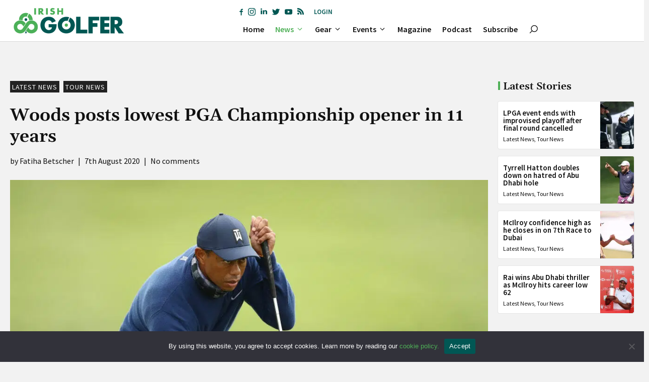

--- FILE ---
content_type: text/html; charset=utf-8
request_url: https://www.google.com/recaptcha/api2/anchor?ar=1&k=6LftwNghAAAAAEFZne_tQGz8oeFCGUTs_Epbm-rl&co=aHR0cHM6Ly9pcmlzaGdvbGZlci5pZTo0NDM.&hl=en&v=naPR4A6FAh-yZLuCX253WaZq&size=invisible&anchor-ms=20000&execute-ms=15000&cb=f6my5ojbfl6e
body_size: 46059
content:
<!DOCTYPE HTML><html dir="ltr" lang="en"><head><meta http-equiv="Content-Type" content="text/html; charset=UTF-8">
<meta http-equiv="X-UA-Compatible" content="IE=edge">
<title>reCAPTCHA</title>
<style type="text/css">
/* cyrillic-ext */
@font-face {
  font-family: 'Roboto';
  font-style: normal;
  font-weight: 400;
  src: url(//fonts.gstatic.com/s/roboto/v18/KFOmCnqEu92Fr1Mu72xKKTU1Kvnz.woff2) format('woff2');
  unicode-range: U+0460-052F, U+1C80-1C8A, U+20B4, U+2DE0-2DFF, U+A640-A69F, U+FE2E-FE2F;
}
/* cyrillic */
@font-face {
  font-family: 'Roboto';
  font-style: normal;
  font-weight: 400;
  src: url(//fonts.gstatic.com/s/roboto/v18/KFOmCnqEu92Fr1Mu5mxKKTU1Kvnz.woff2) format('woff2');
  unicode-range: U+0301, U+0400-045F, U+0490-0491, U+04B0-04B1, U+2116;
}
/* greek-ext */
@font-face {
  font-family: 'Roboto';
  font-style: normal;
  font-weight: 400;
  src: url(//fonts.gstatic.com/s/roboto/v18/KFOmCnqEu92Fr1Mu7mxKKTU1Kvnz.woff2) format('woff2');
  unicode-range: U+1F00-1FFF;
}
/* greek */
@font-face {
  font-family: 'Roboto';
  font-style: normal;
  font-weight: 400;
  src: url(//fonts.gstatic.com/s/roboto/v18/KFOmCnqEu92Fr1Mu4WxKKTU1Kvnz.woff2) format('woff2');
  unicode-range: U+0370-0377, U+037A-037F, U+0384-038A, U+038C, U+038E-03A1, U+03A3-03FF;
}
/* vietnamese */
@font-face {
  font-family: 'Roboto';
  font-style: normal;
  font-weight: 400;
  src: url(//fonts.gstatic.com/s/roboto/v18/KFOmCnqEu92Fr1Mu7WxKKTU1Kvnz.woff2) format('woff2');
  unicode-range: U+0102-0103, U+0110-0111, U+0128-0129, U+0168-0169, U+01A0-01A1, U+01AF-01B0, U+0300-0301, U+0303-0304, U+0308-0309, U+0323, U+0329, U+1EA0-1EF9, U+20AB;
}
/* latin-ext */
@font-face {
  font-family: 'Roboto';
  font-style: normal;
  font-weight: 400;
  src: url(//fonts.gstatic.com/s/roboto/v18/KFOmCnqEu92Fr1Mu7GxKKTU1Kvnz.woff2) format('woff2');
  unicode-range: U+0100-02BA, U+02BD-02C5, U+02C7-02CC, U+02CE-02D7, U+02DD-02FF, U+0304, U+0308, U+0329, U+1D00-1DBF, U+1E00-1E9F, U+1EF2-1EFF, U+2020, U+20A0-20AB, U+20AD-20C0, U+2113, U+2C60-2C7F, U+A720-A7FF;
}
/* latin */
@font-face {
  font-family: 'Roboto';
  font-style: normal;
  font-weight: 400;
  src: url(//fonts.gstatic.com/s/roboto/v18/KFOmCnqEu92Fr1Mu4mxKKTU1Kg.woff2) format('woff2');
  unicode-range: U+0000-00FF, U+0131, U+0152-0153, U+02BB-02BC, U+02C6, U+02DA, U+02DC, U+0304, U+0308, U+0329, U+2000-206F, U+20AC, U+2122, U+2191, U+2193, U+2212, U+2215, U+FEFF, U+FFFD;
}
/* cyrillic-ext */
@font-face {
  font-family: 'Roboto';
  font-style: normal;
  font-weight: 500;
  src: url(//fonts.gstatic.com/s/roboto/v18/KFOlCnqEu92Fr1MmEU9fCRc4AMP6lbBP.woff2) format('woff2');
  unicode-range: U+0460-052F, U+1C80-1C8A, U+20B4, U+2DE0-2DFF, U+A640-A69F, U+FE2E-FE2F;
}
/* cyrillic */
@font-face {
  font-family: 'Roboto';
  font-style: normal;
  font-weight: 500;
  src: url(//fonts.gstatic.com/s/roboto/v18/KFOlCnqEu92Fr1MmEU9fABc4AMP6lbBP.woff2) format('woff2');
  unicode-range: U+0301, U+0400-045F, U+0490-0491, U+04B0-04B1, U+2116;
}
/* greek-ext */
@font-face {
  font-family: 'Roboto';
  font-style: normal;
  font-weight: 500;
  src: url(//fonts.gstatic.com/s/roboto/v18/KFOlCnqEu92Fr1MmEU9fCBc4AMP6lbBP.woff2) format('woff2');
  unicode-range: U+1F00-1FFF;
}
/* greek */
@font-face {
  font-family: 'Roboto';
  font-style: normal;
  font-weight: 500;
  src: url(//fonts.gstatic.com/s/roboto/v18/KFOlCnqEu92Fr1MmEU9fBxc4AMP6lbBP.woff2) format('woff2');
  unicode-range: U+0370-0377, U+037A-037F, U+0384-038A, U+038C, U+038E-03A1, U+03A3-03FF;
}
/* vietnamese */
@font-face {
  font-family: 'Roboto';
  font-style: normal;
  font-weight: 500;
  src: url(//fonts.gstatic.com/s/roboto/v18/KFOlCnqEu92Fr1MmEU9fCxc4AMP6lbBP.woff2) format('woff2');
  unicode-range: U+0102-0103, U+0110-0111, U+0128-0129, U+0168-0169, U+01A0-01A1, U+01AF-01B0, U+0300-0301, U+0303-0304, U+0308-0309, U+0323, U+0329, U+1EA0-1EF9, U+20AB;
}
/* latin-ext */
@font-face {
  font-family: 'Roboto';
  font-style: normal;
  font-weight: 500;
  src: url(//fonts.gstatic.com/s/roboto/v18/KFOlCnqEu92Fr1MmEU9fChc4AMP6lbBP.woff2) format('woff2');
  unicode-range: U+0100-02BA, U+02BD-02C5, U+02C7-02CC, U+02CE-02D7, U+02DD-02FF, U+0304, U+0308, U+0329, U+1D00-1DBF, U+1E00-1E9F, U+1EF2-1EFF, U+2020, U+20A0-20AB, U+20AD-20C0, U+2113, U+2C60-2C7F, U+A720-A7FF;
}
/* latin */
@font-face {
  font-family: 'Roboto';
  font-style: normal;
  font-weight: 500;
  src: url(//fonts.gstatic.com/s/roboto/v18/KFOlCnqEu92Fr1MmEU9fBBc4AMP6lQ.woff2) format('woff2');
  unicode-range: U+0000-00FF, U+0131, U+0152-0153, U+02BB-02BC, U+02C6, U+02DA, U+02DC, U+0304, U+0308, U+0329, U+2000-206F, U+20AC, U+2122, U+2191, U+2193, U+2212, U+2215, U+FEFF, U+FFFD;
}
/* cyrillic-ext */
@font-face {
  font-family: 'Roboto';
  font-style: normal;
  font-weight: 900;
  src: url(//fonts.gstatic.com/s/roboto/v18/KFOlCnqEu92Fr1MmYUtfCRc4AMP6lbBP.woff2) format('woff2');
  unicode-range: U+0460-052F, U+1C80-1C8A, U+20B4, U+2DE0-2DFF, U+A640-A69F, U+FE2E-FE2F;
}
/* cyrillic */
@font-face {
  font-family: 'Roboto';
  font-style: normal;
  font-weight: 900;
  src: url(//fonts.gstatic.com/s/roboto/v18/KFOlCnqEu92Fr1MmYUtfABc4AMP6lbBP.woff2) format('woff2');
  unicode-range: U+0301, U+0400-045F, U+0490-0491, U+04B0-04B1, U+2116;
}
/* greek-ext */
@font-face {
  font-family: 'Roboto';
  font-style: normal;
  font-weight: 900;
  src: url(//fonts.gstatic.com/s/roboto/v18/KFOlCnqEu92Fr1MmYUtfCBc4AMP6lbBP.woff2) format('woff2');
  unicode-range: U+1F00-1FFF;
}
/* greek */
@font-face {
  font-family: 'Roboto';
  font-style: normal;
  font-weight: 900;
  src: url(//fonts.gstatic.com/s/roboto/v18/KFOlCnqEu92Fr1MmYUtfBxc4AMP6lbBP.woff2) format('woff2');
  unicode-range: U+0370-0377, U+037A-037F, U+0384-038A, U+038C, U+038E-03A1, U+03A3-03FF;
}
/* vietnamese */
@font-face {
  font-family: 'Roboto';
  font-style: normal;
  font-weight: 900;
  src: url(//fonts.gstatic.com/s/roboto/v18/KFOlCnqEu92Fr1MmYUtfCxc4AMP6lbBP.woff2) format('woff2');
  unicode-range: U+0102-0103, U+0110-0111, U+0128-0129, U+0168-0169, U+01A0-01A1, U+01AF-01B0, U+0300-0301, U+0303-0304, U+0308-0309, U+0323, U+0329, U+1EA0-1EF9, U+20AB;
}
/* latin-ext */
@font-face {
  font-family: 'Roboto';
  font-style: normal;
  font-weight: 900;
  src: url(//fonts.gstatic.com/s/roboto/v18/KFOlCnqEu92Fr1MmYUtfChc4AMP6lbBP.woff2) format('woff2');
  unicode-range: U+0100-02BA, U+02BD-02C5, U+02C7-02CC, U+02CE-02D7, U+02DD-02FF, U+0304, U+0308, U+0329, U+1D00-1DBF, U+1E00-1E9F, U+1EF2-1EFF, U+2020, U+20A0-20AB, U+20AD-20C0, U+2113, U+2C60-2C7F, U+A720-A7FF;
}
/* latin */
@font-face {
  font-family: 'Roboto';
  font-style: normal;
  font-weight: 900;
  src: url(//fonts.gstatic.com/s/roboto/v18/KFOlCnqEu92Fr1MmYUtfBBc4AMP6lQ.woff2) format('woff2');
  unicode-range: U+0000-00FF, U+0131, U+0152-0153, U+02BB-02BC, U+02C6, U+02DA, U+02DC, U+0304, U+0308, U+0329, U+2000-206F, U+20AC, U+2122, U+2191, U+2193, U+2212, U+2215, U+FEFF, U+FFFD;
}

</style>
<link rel="stylesheet" type="text/css" href="https://www.gstatic.com/recaptcha/releases/naPR4A6FAh-yZLuCX253WaZq/styles__ltr.css">
<script nonce="a7May0xkCMj_nPtxQ4HpYw" type="text/javascript">window['__recaptcha_api'] = 'https://www.google.com/recaptcha/api2/';</script>
<script type="text/javascript" src="https://www.gstatic.com/recaptcha/releases/naPR4A6FAh-yZLuCX253WaZq/recaptcha__en.js" nonce="a7May0xkCMj_nPtxQ4HpYw">
      
    </script></head>
<body><div id="rc-anchor-alert" class="rc-anchor-alert"></div>
<input type="hidden" id="recaptcha-token" value="[base64]">
<script type="text/javascript" nonce="a7May0xkCMj_nPtxQ4HpYw">
      recaptcha.anchor.Main.init("[\x22ainput\x22,[\x22bgdata\x22,\x22\x22,\[base64]/[base64]/[base64]/[base64]/[base64]/SVtnKytdPU46KE48MjA0OD9JW2crK109Tj4+NnwxOTI6KChOJjY0NTEyKT09NTUyOTYmJk0rMTxwLmxlbmd0aCYmKHAuY2hhckNvZGVBdChNKzEpJjY0NTEyKT09NTYzMjA/[base64]/eihNLHApOm0oMCxNLFtULDIxLGddKSxmKHAsZmFsc2UsZmFsc2UsTSl9Y2F0Y2goYil7UyhNLDI3Nik/[base64]/[base64]/[base64]/[base64]/[base64]/[base64]\\u003d\x22,\[base64]\\u003d\\u003d\x22,\x22KhAYw43Cm0/DusKzw4DCu8KhVgYzw65Nw4JjZnIAw73DnjjCl8K5LF7CiyPCk0vCoMK3A1kbP2gTwrTCn8OrOsK2wp/CjsKMDcK7Y8OKZQzCr8ODAXHCo8OAHgdxw70+XjA4wrhhwpAKGsOLwokew7bChMOKwpIKAFPCpG59CX7Di1vDusKHw4HDt8OSIMOGwo7DtVhBw7ZTS8KOw7Nud1zCuMKDVsKYwp0/wo16YWw3NcOow5nDjsOVQsKnKsO0w5LCqBQkw7zCosK0GcKDNxjDukcSwrjDh8KDwrTDm8Kqw5t8AsOBw5IFMMKPLUASwobDhTUgfFg+NhzDhlTDsiVAYDfCg8Oqw6dmT8KlOBBvw6V0UsOGwr9mw5XCjRcGdcOTwplnXMKCwrQbS1tDw5gawqAgwqjDm8Krw4/Di39Hw4ofw4TDtwMrQ8OYwqhvUsKILFbCthPDhFoYQsKrXXLCkCZ0E8KNHsKdw43CmDDDuHM6woUUwpl0w710w5HDr8ORw7/[base64]/DqH/DiMOkf8O2wrLCs8OywqtoMATDgcOCAMOTwrXCo8K/GsKbVSZ3TFDDv8O4O8OvCmcGw6xzw5XDqyo6w4DDosKuwr0xw4QwWlsdHgxAwr5xwpnCn0ErTcKRw7TCvSIDIhrDjhxrEMKAUMO9bzXDr8OywoAcEsKbPiFRw4Ujw5/DrsOEFTfDiWPDncKDFEwQw7DCq8K7w4vCn8OvwpHCr3EcwqHCmxXCksOjBHZnUzkEwq7CvcO0w4bCvsKcw5E7VBBjWX8IwoPCm3bDkkrCqMOAw7/DhsKlcXbDgmXCuMOww5rDhcKqwqU6HR/[base64]/[base64]/CthHDhQQocsOlwp1fwp95dsK7HcOwwr7DoWUcWwJgdULDl2LClnTDjsOhw5vDqMKaN8KaLXYTwqPDqCoMKMOiw5bCtGcCEG/[base64]/[base64]/ClcKYAMK/[base64]/CpQPDhizDtUbClcO8w4VcTcO4wo7CjMKcdcORwo9nw6DCmn7DmMONUcKOwrkBwrdmeWo+wpLCrcOYZnNtwpNNw7DCjXtsw58iOx8+w5wxw7PDt8OwAVMbSwbDn8OXwp1EeMKUwqbDlsOYOMKBVsOhBMKSPBzCusKZwr/DscOWAQ0kY3XCkl5bwqHCkyTCiMOTFcOlDMOlfWdaCMKpwofDssOTw5d2P8OcUcK5dcOLP8K7wopswpoIw63CtEQjwpLDrlVXwovChBpHw47DhkFRel9yTMKLw5M4NMKxCsK3Q8OJBcOTamEFwptMMj/[base64]/EGLDqsO0wpN1w5AEYlLDkS8TccKWw6VaLsOhMWTCvMKuwqzDugTDusOTw4dNw7lgAsOGaMKTw7nDpsKwZkLCncOnw47CscOgHQrCiGzDnQVcwrQ/[base64]/DuS7CnidOdlTDsGoWwrvDgy1HWcK0EsKsZmDCkknCjT48csOVJsOlwqvCpm4Lw6DCkcOgw7RoNQLDhmZxHDLDtk47worDtmPCgGXDryJnwp82woDClnx2EFoSa8KKAGoxS8OxwpwBwpsQw5UvwrIodTLDrDh2OcOgKsKMw6/[base64]/DlEPDqRFoP8OSw6XDmsOdwrnCmW0OwqXCk8OEacOZwq0KMA3CgsOLbAY5w6jDpgjDjzdXwoZHIktZU3jDmGXCjsKPIAzDtsK1w5sSMMOGwrvChsKjw5TCtsOnwobCiG3Cn0fDpsOob1fCjsO+UQHDksOTwqTDrk3DosKBJg/[base64]/CpsKfwplrTxoswpDDizgDwpAtUsK6wqHCulk+w6nCg8KjQ8KYAybDphrCtVIowrZMwqQqO8OqX3kqwrnCmcOMwr/[base64]/MsKIJTbDimrDtxnCusKPB8OjK8OVwr8qw4DDsGXCi8O2worDvcOgVUR1wpECwq/Dr8Kjw5IkHzZ5WsKWawXCncOmf1nDvsK4FMOgV07DhGwgasKuw5zDhgDDvMOSSUtMw5pRw5QYwqg1Xl0vw7Ytw4zCjlkFJMODesOIwp5BdB8xJWPCqCYPwqjDlmPDsMKPSmHDhsOPMMOEw7zDpsO+D8OwIMOLXVHCpcOsFA5yw4s/csOSO8K1wqrDtzkJF2TDlA0Lwp5qwo8lIApxO8KnZsKYwqpYw6wWw7txX8KtwpZPw7NiGcKVIcOZwroOw4jCnMOAJgpUNSjCnsOLwrjDlcOAw7DDtMKnwql/HXzDjsO0XsOuwrLChAVKIcK6wo1XfkfCssOTwpHDvgjDh8KUCC3DkSzCqU9oWsOoGQzDqMOcw4gIwr3Dhhg6D3Y/[base64]/[base64]/CsEjDgWvDrcKJMR7DusKhwp/CrQEqwpc1e8KpwpQMHMKNWMOLw6jCkMOxdxbDqMKEwoQSw7Bhw5LCuiJcZlTDtMOcw63CkxpvVMOUwoLDjsOHdhrCo8OLw6UHD8OQwp1NacKxw7FwZcKobTbDpcOve8OPMHXDl2V5wq11Q2LCg8KDwo/DiMKrwqnDpcO2PHUxwoXDtMK8wq4wRlzDosOmJGfDnMOZbWDDo8Oew7wkZMOZK8Kkw48mA1/DtcK2w7HDmgPCl8KQw7LCm3TDksK+wokqdXdvBFwOwoXDrcKtSyjDogMzdsOpw61Kw7MXw7V1HmnCocO7NnLClcK/E8ODw6bDqTdIw63CgChrw7xJwqHDnRXDpsOnwolyO8Kjwq3DlMOdw7zCmMK+wrRfEj3DkHhVb8OwwrDDpMO6w4PDgMOZw73Cr8K3cMO3fH3Dr8OywqoEVgRYKsOnBl3CoMKgwo3CnsKtWcKHwpDDn0fDg8K2wpTCg1JWw6/Dm8K9BsKIa8KVRkEtHsKPdGB5Bj7DonI3w5gHKgtAVsO0w4HDni7DrULDpcK+HsO2a8KxwpvCssOvw6rClSkiwq8Jw68QEXEowpnCv8KsFEk9d8OiwopCAMKMwo7Cq3HDtcKrEMKtKMK/[base64]/CtMKCw75vwpLDiMOYwo7CsAZIG8KRwrXDk8O/[base64]/wprCm8KOwrrDmXLDnMKZwqfDkGl7wrhCwqErw57DkcK4TsKDw4kLI8OPDMOqcgnDk8KawoRQw7HCgzPCq3AeQxXCnDFQwp/DkD8QRQ/CpwrCl8OMWMKRwr8IQDrDm8KPHmYkw7TDvsO+wofCvMKAJcKzwrp4NxjCv8KIdCAnw6zCoB3CrsKHw7PCvmrDjVXCtcKXZnUwDcKvw6QsMmrDmsO5w60hISPClcKMR8OTGQweTcKBLQpkJ8K/Z8KuAXwkXsKBw6TDncK/GsKfaAAOw6LDthIww7fCjgHDtsKYw6YWAQPCnsKvZ8KrD8OILsK/CC4Lw70Xw5PDsQ7CncOBDlrCgcKCwqDDmsK4AcKwLG1jH8Kmw4HCpVo9UhM9wovCusOMA8OmCgRDP8O6wqPDjMKqw4wfw5nCrcKxdDbDjholZQ8NJ8KTwrdxwpzDuWzDq8KNVsOufcOuZGB/wpwYUiFqbWxWwpkYwqLDtMK8OcKmwrnDll3CpsKCLMO2w7tIw5ZSw44zL1orIi3DhhtUI8K0wr9aRQjDqsOIIVhkwqsiV8OuTMK3SxcUwrZjFMO3w6DCo8K3aT/[base64]/DkzTDnm3Cgg0dK0LDiUvDrXsCw5AEWEvCgMO7w63DqsOTwpBFOcONHcOBCsOEbcKdwo4zw54sBMOOw4oZwprDjXMWLMOlccO6BcKFVR7CssKYNwXCqcKHw5HCtkbCglUsUcOEw5DCgQYiKl9pwpzCv8KPwosAw6dBwoPDgQhrw4nDicOaw7UUIC/DpcO/eBcuCHLDnMOCw5Msw5sqJ8KoZTvChEA1U8O4w6fDkE5iD0MPwrTCuRJnw5YvwojCg2PDrFV8ZcOaZV/DhsKNwpIufAPDpiPDqxZwwqDDlcK4XMOlw6BVw4/CqsKmRHQDP8Orw4rCusK7QcKLZzTDtXo9Y8Kiw5vCkRRtw5sAwpkgcmPDjcOSWjDDrnRhbcOfw6AscEbCk13DmcK1w7fDhxXCrMKKw6FXwr7DqARhGlAVJlhEwocnw7XCojHCj1XDu1E7w6pcFzEvYD/CgMKoDsOZw4gzJSh8XBPDk8KAQh9pXH8aYsOVUMKPLTYlfA/[base64]/CpcKKf1hZw4TDi8KqAC06TsOcUz/DpjAKw5LCuhF+W8OOw71iVmnCnmNtw6rDiMKWwowBwrJpwovDvMOkwoBFCVHCsEZhwpdsw73CmcKIVMKrwrjChcK+TSMsw6AIGcO9GD7DsTdVU0zDqMKAbh7CrMK5w6TDrGx7wqzCj8KcwogQw4fDh8Okw7/CkMOeLMOwQRd1WsO3wrUAG3LCo8OQw4nCll/[base64]/Dg8O5wo7CoQVVXMKiMsKyw4jCg2DDmcOfw47CrMKRYMO8w5PCoMKywrTCrisIH8KgfsOoGiYLQ8OicXrDkz7ClsKlfMKTdMKFwrHCksO8DgHCvMKEwprCnRd/w7XClG4/UcOfWSgfwpDDvhDDjsKLw7vDoMOGw4UkEMOpwpbCj8KLD8ONwo85woPDhsK6wqbCt8KyEj0VwrtpVFbDkUbCrFjCsSTCsG7DncOdTCQPw73CsFzDg10nTyfCkcOeOcOIwo3Ck8OgFcO5w73Dq8Oxw71RUBwjRmgOTzkcw7LDv8O4wo/DlUQtag42wqjCthlsT8OGckF+ZMOHIxcTWS3CocOPwrAUPnLDqTXDgCLCksO4Y8OBw5sNUsKcw6DDq1nCqBvCqy3DhMKTC2Ahwp19w5/[base64]/[base64]/CqcOlO8K2OFzDsMKjwqbCnm9ew7oxK8Kuw7gRwoECcMKpWsO/wp1wAXAiFsKCw59hT8OBwofCl8O+M8OgK8Oewq7Dq10AP1EAw7tzD2vDiXbCoXUPw5bCokoLZcKAw7vDlcOOw4FxwoTCmhIDAsKBDMKVwrp2wq/DusOFwprDoMKgw4LCicOsak3DjFhbUMKZFXMrRMO4AcKawrrDr8OWawvClnDDuAPCmDZSwopTw4orLcOVw6nDvmEWDnFBw5lsEAVDw5TCpGNtw5YNw4d1w7xWOcOAbFAwwo/[base64]/[base64]/[base64]/CmlsZw4MBwr1ew4/CokvCvcOCdUcjGsKWPnd0MWPDklQ8K8Kzw6cAVcKvKWPDkC0LAFbDjsOnw67Dm8KSw5zDuTjDlcKaAhzCisKPw4XDnMKVw5J9LAQSw6YWfMKZwr1ow4EIBcKgdT7DjcK3w73DgMOpwq/Cjw1sw4h/JsO0w5HCvDPDs8OMTsOvw6sHw6sZw69lw5ZRaVjDt3Ilw5xwSsOywpEjJcKsbcKYFTV8woTDrj3CnE/Ch2fDl3/CujLDnFAeQSfCgArCsGVATMO1woQXwq1Gwoo6wq1gw75/asOWATzDnmB/[base64]/Cm0VqB8OowoXCpz3DrGxOwpvCgcOAw5/CosOgw4Rhc8Oge14PVcKUYHpyGUdVw7DDrRRDwq94woVIw5XDtAVLwrvCozE4wrlAwoF4eDnDjMKvwpZTw7tUJDpOw7FUw5HCqcKVAikWJVfDiWXCqcKBwo7DiTw8w70bw5zDnBLDn8KLw7LCkn9vwohPw4EFecKkwoDDmiHDnSwZXXtGwp/[base64]/DlWLDmQYfwqnCg8KxwrTDjmXDicO/[base64]/DocOwYU0Jw557biUPw6krWzXDnMKSw6BWO8Ocw4PCssObFirCgcOjw7LCshrDlcO/w5EVwooRZ1LDj8K3ZcOkGTPCocK9Ok7CtMO/[base64]/woAvw77DlMKvw67Cp8KsQz0OMixcTnMpwrUew6PCqcOew4/CphzDsMOVM2oLwowQcRUfw40NewzCpG7CnD0SwrpCw5kywpxqwpgRwrnDny14d8Otw5fDsSFRw7XCjHfDscONf8K/[base64]/ZsKQw5YJwrzChF8ND08dMcK4KCJHFMOWJMKfZQ7Cpz/DnMKzGEFCw4wyw7BbwrTDq8OmST43QsKOw6fCvRXDuWPCtcK3woTCvWR+ViQGwqF7wpTClV7DgVzCiQBXworCj1DDsnDCqRbDusKnw6MNw70aL27DgcKPwqIqw609MsK0w6LDq8OOw63CuCR4wq/[base64]/CnWMbMFfDohkRfnvCicO9w4kET8KpcVgOwqBrKHhjw6/CicOEw77CizsRwqReQjhcwqpJw4LCoB4UwppFGcKtwoDCtsOuw5M6wqdRMsKfwpvDj8KvJ8OnwovDvXzDnC/CgsOAwpfDqhcpEzhBwoLDiDrDrsKOUjLCrzkTw7fDsRrCuRIWw4pcwq/[base64]/wokRAB/CtinCpcO/GcKFw5XCrEhiwrh/[base64]/Dl8O7w7XCkcO5wq9Rw6MhWSbDmCDCuFPCnjHDlcORwoQuN8KMwr49O8KLZsKwWMO5woHDp8KOw7x0wqsNw77DtjAsw5Ihw4PDlHJ4JcOIP8ObwqDDmMOAfUEiwpPDqEVoXx0cJAnDqMKmZsKESQYLcMOvdMKAwqjDhsO7w4nDg8K/enPCpMOJW8OKw4fDnsOkJ2bDu1o1w6/Dh8KUYDLCl8KywoLDhX3ChMOrKMO3SsOWNcKZw4LCmMOID8OiwrFVw4huJMOow5hjwrYzYUpLwoF+w4jCisOVwrd7w5zCnMOPwrxHw7/DpmLDr8OgwpLDt2BOS8Kmw4PDoURsw4N7csOXw7kxB8KoUXF3w6sBOsO0FR4Aw7QOw65MwqxfXmJRCQPDuMOTQ13CiBMowrvDvcKTw7TCqXnDs2XCpMKqw4Iqw6DDs2pwG8Ovw5oIw6PCvwzDuhvDjsOUw4rCiUvClcOmwpXDpG/[base64]/Dj8KCfAUbw4sKwpcmwoPCvMOyw5Eew6E1w6nDucO4OMOqe8OmJMK6wqTDvsKywplsc8OIcVhuw5nCrcKIRlteIyduWUk8w4rChk1zBVpUE0fDtSzDujXCmU8NwoTDpT0sw7LCryLDgMOlw6JCKipmNsO7P23DhMOvwrszNFHCvC1qwp/DgcKzfMKuIwDDpFQKw5wZwpUAcsOZOcOJwqHCvsKWwqs4In0GK3HCkUfDh3rDg8Ocw7cfUsKZwqbDuVslHUDCo1vDoMOcwqLDiwg7wrbCusOCCMKDcmsgw7rDklUAwq4yF8OrwqzClVnDu8K7wpxHJcO8w4HCrgfDgx/[base64]/[base64]/DomUMb3c6w6wDw44hF1ppB8OdQMKeAj7CmMOMwpPCg2VOJsKvWF8IwrHDuMK1LsKHU8KZwq9cwofCmDsAwoMXbwTDiUEdw5sCQH3ClcOjNytcQQXDusOaan3CiTfCu0NxUCoNwqrDuzLCnmRtwq3ChRdywqJfwo4UG8K2w4c9A1XDvsKYw6N/IiUwPMOuw4zDtWMuOTjDlDDCr8OOwrtQw5/[base64]/DucOawr0rOwzDlsOFwrvDrzR5w75iCzrDpA1CZMKTw4zDo3tyw75oO3PDvsK+f0AmbnYsw5bCoMOhd2vDjwhZwpEOw7vCv8ODYsOIBMOGw74Qw4VdNsKfwpLCg8K4VS7CklfDtzUqwq/[base64]/P1PCtcOfw6LDucOtU8OvAS/Ci8KKbDIsw74cXWjDtBnCngoLScOHMFzDmlLCocK5wpzCmMKAUlQWwprDisKPwrE/w6E1w7DDihbCicKiw5A7w5Bjw6tiwqFwO8OqBErDu8O6wpHDuMOHH8KIw7/Dp2lSc8O6LEDDont/UsKpIMK3w6BaTXpjwroxwojCt8OJXy7DlMKNHsOELsO+woHCjQx5c8KlwpRPTUPCrjjDvwDDlcKEw5gILljCkMKYwp7DiEZnesOUw5rDqsK7Y33DqcOMwrA8OnR6w7wOw6jDh8OPb8OOw7nCt8KSw7AUw5pEwr0ww6rDhsKURcO/T0nClMKsG2cgMFLCkyhwMnnCqcKMFsKpwpELw51bw7Bvw7XCh8K4woxDwqDCiMKKw5M/w6/DnsKawqMEJcODBcO8YMOFNlpwTzTChMOsacKUw5nDv8O1w4XCoXw4wq/CtGE3GGXCtjPDuHvCpcOxdjvCpMKyRiUxw7nCtMKswrljfMK5w7tqw6ohwqc6NTt1S8KCwp1Iwp7Con/DvsKwHyjDuSrDm8Knw4MXa3V5KRvCvcO1WsKyW8KxEcOkw7wEwqXDgMOFAMO3w49gPMOZQ3DDomgYwqjDrsOGwoMUwoXChMK+woRcXsKEVsK4K8KWTcKyLw7Dli1Xw555w7nDr3t7w6rCuMO4wpzCqzcldMKlwoQUFRowwoxYwr50OcK/NMKAw4vDui8PbMKmV37CuBI6w4dWe2nDpsK0w4M0wonCh8KyHlUrw7NFMzlZwqxBYcOFw4RyZMKIwqPCk29Qw4TDhsOLw78QQyleZMOBDD44w4M1GcKbworCvsKGw5U2wo/[base64]/DscOyw5fCgsO0woTCkjZ9wrXCnMK+wqNdwrnDsiN5wrvDqsKFw49KwokyIMKPAcOqw7TDiwRUXTM9wrLCh8Kiw53ClHnDp1vDmzTCs2fCqzDDnnEkwqcSVBHCk8KAw57CpMK5wp0mPT3CkMKWw7/[base64]/I0LDuVMzwp5uEE9lJcOdw7xSAsKhw5zCsWPCkUPCqsKAw5bDgxgqw77DoARKF8Oewr3DqTHCoQZww4jCmUQJwrrCg8KsO8OKKMKNw7rCiUJbVCrDqlJEwrgtUSPCgx48wobCpMKbUkcdwoB9wrRYwrk+w6o+IsO+YsOQwqFUwrANZ0bDuH5kDcOwwrbClhJawoAuwo/DucO+R8KLGsO1ImxVwoEgwoLCo8KxZcKdDDNWOMOlNADDjBDDnWDDrsKrTsOaw7ovI8OOw57CrEE8wqbClsOnOcO/wqvDpjvDjlIEw70rw71iwrVfwpZDw5pOSMOpQ8OHw5vDsMOvP8KrITnDtwgoAMOmwqLDsMOHw5JHZ8O5HcOswobDp8OdcUdHwpjCglTDksO9DsO1wpfChUzCqyt5PcK+Ty53YMO0w515wqcCwrbDq8K1OApfwrXCgAPDocKVSBVEwr/CrgzChcOxwrzDlWTDmhM5KRTDghseAsKtwoPDlg7DpcOGRCbCqD9eI0RyfcKMYEvCm8OVwpFEwoYLwqJ8AMK8wrfDi8ORwr3DkmzCnEN7DMKKO8OrOSDCicOLSQ0FSsOfeE1QJTDDpMOPwp/Dh2/DjMKlw4IVw5I+wrQ8w4wVclbCmMOxHcKZVcOQBsKpeMKLwpYMw6xwSBMCRUwZw5bDox7DlSB7wq/[base64]/ClTQuX0jDpS0HwrgsNsONJCnCrC/DrMKRCVc3PwfCnzgNwo1CakFzwrVLwrkoM3HDhMOmw7fCtXE/[base64]/CpWXDg8O3OsKwMXPDnsOEbloLGjpcRz7CmEMqRxJTN8KCw5HCvsOcZ8OIQMOJMMKLWT0IeUEhw4vCl8KxJUNgwo3Di1vCpsOrw5rDt0TCnn8aw4hPwrslKMKkwpbDsl4SwqDDnU/CjcKGB8OOw7oYF8KyChhIIsKbw45nwp7DlhfDm8Ovw53DrsKYwrIEw4DCnlPDqMKXOcK3w5LCrMOXwpjCtVzCo0VseE/CtXc3w6gSwqDCujPDisKMw4vDoyYKA8KAw5XDkMKlAcO8wpchw77DncO2w5rDjsOywrjDqMO2HCEHFhQNw580NMODLsKTBgxcAGJhw6LDi8KNwr9TwrXCqzoBwpFFwobCnBPCmFJlwo/DgVHCocKiWg9mfQfCmsKSU8OlwowVT8Klw7/[base64]/CicOQw7nCjcKpaDTCgnHDosKVJ8OYwp5lR03Dr1DCp2oLKsOnw4dfTcKtEznCkHrDmkNNw5JuDxLDrMKBwo8ywrnDqXXDjCNTJgI4FsO2XQwuwrJ/[base64]/w73CtMOyw6w9D1jDr8OwwoHDuXnDm8OZw5zCocOhwqIISsOkWsKsaMOZXMKUwqI1M8OrdRhGw5XDqBM/w6Udw7zDiT7DgsOJGcO2IjnDpsKjw6XDk016w609KDAgw5U8fsKYYcOww75YeCV9wqlDNyzCiGFAdcO4fxQ2cMK3w6rCjjlPRMKNbsKCQMOKACXCrXfDk8OZwqTCqcK1wrLDm8ORFMKHw6QtX8Kiw6wBwqHCiyk3wpFvw7/DlxDCsT4rG8KXAsOGYnxrwooEYsKeCcOmeVhYBmnDqxjDiE3DgALDvMOsSMORwp3DuS9vwqwtXsKqHA3CvcOsw5BQaXtkw7w/w6hEc8O4wqUIInPDtTYiwqRFwq09WEMcw7zDlsOqBCjChjTCp8KIccKsOcKQGCZaccOhw6bCscKnw5FGTsKZw6tlVi0HIy/DvcKzwoRdwrQdFsK4w4ALKWQHLCnDjUpqwqDCqMOCw7jCiX13w4YSVg3Cv8KbLXdOwpXCncOdXAhUbUfDrcKfwoYKw5bDusK/KiUawpxdb8OsT8K8YQfDqTFLw7ZEw7DDm8KVEcO7fQQ/w6bCqGVOw7/[base64]/wrrDuTvDnng6wrxKLmPDjMKjJjJpDR7DmsOtwpYKP8OMw7vDlsOIw6TDp0EYREnCkMKhw7jDvUM+wpDDoMO4w4cvwr3Dt8OiwqHCqcKxFiggwpDCiXzDv1M/w7jClMKZwpASL8KZw4sNGsKAwq8ZCcKLwrjCo8KVdsO/PsKhw4fCmGfDssKTw6wyUcORMcKBe8ODw7fDvMKNGcO0SAfDoSUkw61Rw6DDv8O8O8O+PcOgNsOITHYFXwbCqBnChMKAXTFCwrYKw5nDkUZLPRTCljV1YMOJAcOew4zDuMOhwpjCqi3ChyTCjVl/w4TCqiHCk8OMwpzDkCvDksKhwr96w55uwqcuw4csKw/CthfDnVNtw5nCiQpSBsOYwoUTw41FLsK+w4rCqsOkGMKpwqjDshvCtTrCvCLChcKmbyYzwr5iRmFewofDjXpbOjvCn8KZP8KLOEPDlsOcVMOVcMOnTUfDliXCucOhRUgqWMO8RsKzwpLDiUzDk3c9wp/[base64]/DjE5JbTVNw7FYE3c8Xg7DmMKxwq9+RGhSIHQhwrnDjWvDqmPDgDfCqDzDncKWQTVVw4zDnh9Gw53Cr8OeKh/[base64]/woQ5fGcjA0PChsOEwqzDvS7CrcKFW8KwHw8CZMKIwrMaG8Ofwr0HWsOpwrV+UsODFsOKw44tAcKbGsOmwpfChHNuw7wXTUHDm0/[base64]/DujBNw4/CqMKkYjxywrFvw5YrCUzCoFRRYsOCwrBpw4zCoQVOw5B5R8OfZsKTwpTCt8KOwqDCnX0OwoZxwoPDk8ORwpTDtj3DlcO+TMO2woDChzcRLW82AxDCj8KAwq9Qw615wocqNMOHAsKrwpvDmQrCiCgswq9OGXjCusKMw68aK0woAMOWwqYOV8KCfX5tw6I/woh+BDrCtcOPw4/Dq8OvNh0Hw6HDj8KBwrLDqg/DnGHCu3HCvsKRw6tbw6Iiw4rDsQnCiCENwqgaUS3DlcKtABDDp8O2KR3CtsKVDsKQTRnDkMKFw5fCuHodBsOrw47CgCE5w6hVwrzDhgQww4EaZAhaVMOLwrZzw58Cw7cZEX9/w70swrBbTnocHcOsw6bDsGNcw4tuWQ0OSk7DpsKjw4F/ScO6EcOMAcOeL8K8woDChR4vw5PCucK7J8Kcw4lvBcOzXTxtCgluwp1swpp4EsO8D3rDmAAzBsOOwp3DsMK9w5sPAArDmcOeUWJxLMOiwpjClMK2w5jDrsOcwpfDosObw7/[base64]/CkcOGeMKkw5UvRcK/wpMlw4BFw4bClsKGwpUmey/Dn8OBF1VFwojCqhI7EMOlKyjDjWUsZGrDmsKNeFrCsMOawppfwrLCkMKzKsO6Y3nDncOOOVJYEGYyUMOnLXsBw7J/BsOXw6LCq3tsNzLCvAfCoDELVcKtw7hVdVccaB/CkMK8wqwRLcOyfsO7fgITw6N+wojCtDHCjcKLw5vDocK5w5XCmz4cwqjClXYuwp/[base64]/[base64]/[base64]/[base64]/[base64]/[base64]/TcOhwqfCsybCpcKDwqfCj8KAIADDgB7CisKOYsO5PBEzNEMLw7LDpcOPw5shwrR9w5Bkw5ZqPnAOGWUjwqDCv01gOMO0wq7CisKTVxzDicKJeUgkwqJkMcOPwpbCksObw5x4XD4/wrYuWcKJHWjDisKhwo92wo3DisK/WMKiOMOcNMOaJsKPwqHDu8ORwqLCnw/[base64]/DjcK/w4NYOcOZwpfDm2ZgFsOpwr/DnMKew6HDiHhAVcOBN8KFw7IMDk0bw4YswrrDjcKIwqEbUH/CkAfDkMKdw4p1wq8DwqzCrCdOX8O9ektuw4XDi03DjsOyw6wTwrPCpsO1B3hyfsOIwpPCp8OuDcOqw7xlwph3w5pDFMOJw67CgsOIw7vCtsO0wrsMIMOyLUTCvDV2wp0fw6ZWJ8KaJDpZLRLCrsK1DRwRNDt/woghwrjCpjXCtnZjwrAcLMOJWMOAw5lMUcO2FGk/wqPCusK3asOVwqrDpn94EMKVw4rCpsONUCTDksOxRsOCw4jDmMKsYsO4ccOdwpjDs0sAw5A4wovDpH1pbMKCVQpWw7bCkgfCocOKd8O/[base64]/ZXjCvXAtw7lDU8KqTsKZw5DDvmHDrMKgwobCn8K/wrZMVsKTwpbCmDlrw57DgcOvIXTDhhdoLTLCkAPCqsKdw5M3HDjDpDPDk8KYwr1GwovDsCfCkDoPwq7DuTnCn8OPQgF9SDbClhvDqcKgworCm8K9dynDtXfDm8OWfcOCw5rDmDBBw4s1GsKVbQVUTMO9w7AOwrPDgSV+d8KSHDZ3w5/DvMKMw53DscOuwrfDvcKgw78GGMK+w4ldwoPCpsKVMhsVw4LDrsOHwr/CucKaZMKJw4YzJkpFw4kWwqQOfmxiw5IdAMKSw7gPIBvDuSNcUmTCp8Klw5fDjMOOw6BEdWPCrw/CqzXDv8KAChXCmxPCnMK/w5VbwovDjcKKX8K5wrg+GzggwonDi8KkTBZ+KsO/f8O3PhbCscOYwpNCI8O7PhJdw6jCrMOca8OfwpjCu0vCu1kGbzQDUArDl8Kdwq/[base64]/wq7CjMKdUALDsBdMw4zDjcO4wr7CisO8Qi3DnQ7Dk8KAwrIxbUHCrMOMw7PDh8KzW8KTw5cPLWbCvV8SFFHDqcOvCkzDhgXCjyEBwrouQhvCtgkOwoHDsFRwwrbCqMKmw4LCmj7Cg8KXwo1Aw4fDp8ORw4Zgw5RUwqvChyXCkcKbYmk3S8OXCQUcR8Onwo/Ct8KHw5jCmsKbwp7DmMO6eT3DscOdwq7CpsOAN2hww4NaF1VuYMOKb8OlacK+w65mwr9dRhsWw4bCmnRTwrY9w4nCrx4dwrbCqsOrwqXCviN8aGZeIy7DkcOiPAIRwqhsV8KNw6B2VcOVDcOAw67Dpg/DoMOMw7/[base64]\\u003d\\u003d\x22],null,[\x22conf\x22,null,\x226LftwNghAAAAAEFZne_tQGz8oeFCGUTs_Epbm-rl\x22,0,null,null,null,0,[21,125,63,73,95,87,41,43,42,83,102,105,109,121],[7241176,271],0,null,null,null,null,0,null,0,null,700,1,null,0,\[base64]/tzcYADoGZWF6dTZkEg4Iiv2INxgAOgVNZklJNBoZCAMSFR0U8JfjNw7/vqUGGcSdCRmc4owCGQ\\u003d\\u003d\x22,0,0,null,null,1,null,0,1],\x22https://irishgolfer.ie:443\x22,null,[3,1,1],null,null,null,1,3600,[\x22https://www.google.com/intl/en/policies/privacy/\x22,\x22https://www.google.com/intl/en/policies/terms/\x22],\x2218aEg6hrPTUgyUQ4LcA0z1PvMpROmc2FhCEqKGyKTL4\\u003d\x22,1,0,null,1,1762786155367,0,0,[195,148,62,30],null,[198],\x22RC-BAtrSHKxbPaPQw\x22,null,null,null,null,null,\x220dAFcWeA7Z5sw1krIptQi1Z7gmn9Sy3laPCipDiESKmp5dpdnJYDAtNRr31XdJ4HuIAdr6lNTvo8nnRMXUWUIxg9Jmw0qQNQmu1Q\x22,1762868955407]");
    </script></body></html>